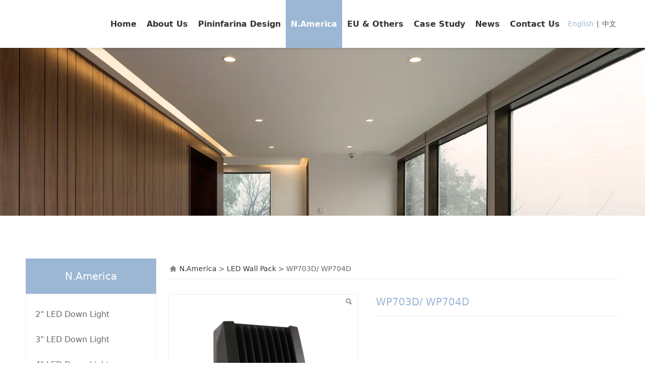

--- FILE ---
content_type: text/html; charset=UTF-8
request_url: http://jiaoguang.com/product-10986-15595-82584.html
body_size: 8564
content:
<!DOCTYPE HTML>
<html>
<head>
<title>Jiao Guang Group</title>
<meta charset="utf-8">
<meta http-equiv="X-UA-Compatible" content="IE=edge">
<meta name="viewport" content="width=device-width, initial-scale=1">
<meta content="yes" name="apple-mobile-web-app-capable">
<meta content="yes" name="apple-touch-fullscreen">
<meta content="Jiao Guang Group" name="keywords">
<meta content="Jiao Guang Group" name="description">
<meta content="initial-scale=1.0, minimum-scale=1.0, maximum-scale=2.0, user-scalable=no, width=device-width" name="viewport" />
<meta name="author" content="厦门三五互联信息有限公司,https://www.35.com/">
<link rel="icon" href="/favicon.ico" type="image/x-icon" /><link rel="stylesheet" href="/template/css/fontawesome/css/font-awesome.css">
<link rel="stylesheet" href="/template/css/global.css">
<link rel="stylesheet" href="/template/css/widget.css">
<link rel="stylesheet" href="/template/css/variousComponents.css">
<link rel="stylesheet" href="/template/css/images.css">
<link rel="stylesheet" href="/template/768/css/theme.css">
<link rel="stylesheet" href="/template/768/css/color_2.css">
<script src="/template/js/jquery-3.6.0.min.js"></script>
<!--[if !IE]><!-->
<script src="/template/js/base.js"></script>
<!--<![endif]-->
<!--[if gte IE 9]>
<script src="/template/js/base.js"></script>
<![endif]-->
<!--[if lt IE 9]>
      <link rel="stylesheet" href="/template/768/css/fontawesome/css/font-awesome-ie7.min.css">
      <script src="/template/js/selectivizr.js"></script>
      <script src="//cdn.bootcss.com/html5shiv/3.7.2/html5shiv.min.js"></script>
      <script src="//cdn.bootcss.com/respond.js/1.4.2/respond.min.js"></script>
      <script src="//cdn.bootcss.com/modernizr/2.8.2/modernizr.min.js"></script>
    <![endif]-->
<link href="/public/naples/plugins/lightbox/css/lightbox.min.css" rel="stylesheet">
<link rel="stylesheet" href="/template/banner/css/swiper.min.css">
<script src="/template/banner/js/swiper.min.js"></script> <script src="/template/js/jquery.SuperSlide.js"></script>
<script src="/template/js/common.js?1"></script>
<script src="/template/768/js/theme.js"></script>
<!-- feib -->
<script type="text/javascript" src="/public/naples/plugins/layer/layer.js"></script>
<script type="text/javascript" src="/forum/language.js?lanno=en&_csrf=af31NNPG5SiFiX6r3iccxFW3w742zoBSqhJUzPcIQy3T5bHLqBm5zIjml5MEFuthNDbosT9UASkOuVMUlA"></script>
<script type="text/javascript" src="/forum/ajax-url.js?lanno=en&_csrf=af31NNPG5SiFiX6r3iccxFW3w742zoBSqhJUzPcIQy3T5bHLqBm5zIjml5MEFuthNDbosT9UASkOuVMUlA"></script>
<!-- plugins -->
<script type="text/javascript" src="/public/naples/plugins/jQuery.formsValidation.js"></script>
<script type="text/javascript" src="/public/naples/plugins/jQuery.nodeCommon.js"></script>
<script type="text/javascript" src="/public/naples/plugins/extend.js"></script>
<link rel="stylesheet" href="/template/css/animate.min.css">
<script src="/template/js/animate.min.js"></script> 
<script type="text/javascript" src="/template/js/components.js"></script>
<script type="text/javascript" src="/public/naples/js/jquery.menu_style.js"></script>
<script type="text/javascript" src="/public/naples/js/jquery.init.js"></script>
<link rel="stylesheet" href="/template/css/jquery.mCustomScrollbar.css">
<script src="/template/js/jquery.mCustomScrollbar.concat.min.js"></script>
<script type="text/javascript">
$(function(){
    dataAnimate();
    (function($,lanno){
        if(lanno === "" || lanno === "default"){
            return '';
        }

        $(".w-languege").each(function(){
            $(this).find("a").each(function(){
                if($(this).data("lanno") === lanno){
                    $(this).addClass("cur");
                }else{
                    if($(this).hasClass("cur")){
                        $(this).removeClass("cur");
                    }
                }
            });
        });
        
        $('.w-languege-dropDown').each(function(){
            let lanTitle = $(this).find('.select-lang .cur').html();
            $(this).find('.cur-lang span').html(lanTitle);
        });

    })(jQuery,"en");
});
</script>
<script>
(function(){
    var bp = document.createElement('script');
    var curProtocol = window.location.protocol.split(':')[0];
    if (curProtocol === 'https') {
        bp.src = 'https://zz.bdstatic.com/linksubmit/push.js';        
    }
    else {
        bp.src = 'http://push.zhanzhang.baidu.com/push.js';
    }
    var s = document.getElementsByTagName("script")[0];
    s.parentNode.insertBefore(bp, s);
})();
</script></head>
<body>

<script>var page = {pageId:10986};</script>
<script>var pages = [{"id":"11053","name":"Company Profile","url":"\/page-11053.html"},{"id":"10985","name":"Home","url":"\/index.html"},{"id":"10988","name":"About Us","url":"\/page-10988.html"},{"id":"11052","name":" Pininfarina Design","url":"\/page-11052.html"},{"id":"10990","name":"Organization","url":"\/page-10990.html"},{"id":"10986","name":"N.America","url":"\/cate-10986.html"},{"id":"10991","name":"History","url":"\/page-10991.html"},{"id":"10992","name":"Factory Tour","url":"\/page-10992.html"},{"id":"10993","name":"EU & Others","url":"\/cate-10993.html"},{"id":"10995","name":"Case Study","url":"\/cate-10995.html"},{"id":"10987","name":"News","url":"\/list-10987.html"},{"id":"10994","name":"Contact Us","url":"\/page-10994.html"}];
var currentTheme = 768;var isSubmenuShow = 1;;</script>
<div class="body">
    <div class="w-container w-header w-header-common">
        <div class="row clearfix">
            <div class="mobile-nav-toggle"><i class="fa fa-navicon fa-2x"></i></div>
            <div class="nav_right_mask"></div>
            <div class="row_top clearfix">
                <div class="column columnL">
                    <div class="col-logo"> 
                         
                    </div>
                </div>
                <div class="column columnR clearfix">
                    <div class="topLogBox topLogBoxPc">
                        <div class="topLogBox-in">
                            <div class="clearfix"> 
                                <div class="w-languege"><a href="/index.html" data-lanno="en" title="English">English</a><span>|</span><a data-lanno="cn" href="/cn/index.html" title="中文">中文</a></div> 
                                 
                                 
                                                            </div>
                        </div>
                    </div>  
                </div>
                <div class="column columnM clearfix"> 
                    <style type="text/css">@media (min-width:1201px){.w-nav .submenu li a{font-weight:bold;}.w-nav .submenu li:hover > a, .w-nav .submenu li.active > a{}}.w-nav .nav_inner > li > a, .w-nav .nav_inner > li > .li-parent-div > a{font-weight:bold\9;}@media (min-width:960px){.w-nav .nav_inner > li > a, .w-nav .nav_inner > li > .li-parent-div > a{font-weight:bold;}}</style><div class="w-nav w-nav1 g-active-add"><div class="w-nav-in"><ul class="nav_inner clearfix" id="g-web-ul-menu" style="display:none;"><li  data-menuid="10985"><a href = "/index.html" data-action = "10985" >Home</a><i class="nav_simpline_cur"></i></li><li data-menuid="10988"><div class="li-parent-div li-parentOne-div"><a href = "/page-10988.html" data-action = "10988" >About Us<i class="fa fa-plus"></i></a></div><i class="nav_simpline_cur"></i><div class="submenu"><div class="back-div"><i class="fa fa-angle-left"></i><span>Return</span></div><ul><li data-menuid="11053"><a href = "http://ysbnyi.r31.35.com/en/page-10988.html" data-action = "11053" target = "_self">Company Profile</a></li><li  data-menuid="10990"><a href = "/page-10990.html" data-action = "10990" >Organization</a></li><li  data-menuid="10991"><a href = "/page-10991.html" data-action = "10991" >History</a></li><li  data-menuid="10992"><a href = "/page-10992.html" data-action = "10992" >Factory Tour</a></li></ul></div></li><li  data-menuid="11052"><a href = "/page-11052.html" data-action = "11052" > Pininfarina Design</a><i class="nav_simpline_cur"></i></li><li data-menuid="10986"><div class="li-parent-div li-parentOne-div"><a href = "/cate-10986.html" data-action = "10986" >N.America<i class="fa fa-plus"></i></a></div><i class="nav_simpline_cur"></i><div class="submenu"><div class="back-div"><i class="fa fa-angle-left"></i><span>Return</span></div><ul><li><a href = "/cate-10986-15058.html" data-cateType = "1" >2" LED Down Light</a></li><li><a href = "/cate-10986-15064.html" data-cateType = "1" >3" LED Down Light</a></li><li><a href = "/cate-10986-15059.html" data-cateType = "1" >4" LED Down Light</a></li><li><a href = "/cate-10986-15061.html" data-cateType = "1" >5-6" LED Down Light</a></li><li><a href = "/cate-10986-15062.html" data-cateType = "1" >8" LED Down Light</a></li><li><a href = "/cate-10986-15063.html" data-cateType = "1" >10" LED Down Light</a></li><li><a href = "/cate-10986-15067.html" data-cateType = "1" >11" LED Down Light</a></li><li><a href = "/cate-10986-15065.html" data-cateType = "1" >12" LED Down Light</a></li><li><a href = "/cate-10986-15066.html" data-cateType = "1" >Flush Mount Light</a></li><li><a href = "/cate-10986-15060.html" data-cateType = "1" >LED UFO Light</a></li><li><a href = "/cate-10986-15412.html" data-cateType = "1" >LED Barn Light</a></li><li><a href = "/cate-10986-15484.html" data-cateType = "1" >LED Canopy Light</a></li><li><a href = "/cate-10986-15594.html" data-cateType = "1" >LED Flood Light</a></li><li><a href = "/cate-10986-15593.html" data-cateType = "1" >LED Street Light</a></li><li><a href = "/cate-10986-15595.html" data-cateType = "1" >LED Wall Pack</a></li><li><a href = "/cate-10986-15608.html" data-cateType = "1" >LED Solar Light</a></li></ul></div></li><li data-menuid="10993"><div class="li-parent-div li-parentOne-div"><a href = "/cate-10993.html" data-action = "10993" >EU &amp; Others<i class="fa fa-plus"></i></a></div><i class="nav_simpline_cur"></i><div class="submenu"><div class="back-div"><i class="fa fa-angle-left"></i><span>Return</span></div><ul><li><a href = "/cate-10993-15483.html" data-cateType = "1" >LED Flush Mount Light</a></li><li><a href = "/cate-10993-15069.html" data-cateType = "1" >LED Barn Light</a></li><li><a href = "/cate-10993-15071.html" data-cateType = "1" >LED Canopy Light</a></li><li><div class="li-parent-div li-parentOne-div"><a href = "/cate-10993-15078.html" data-cateType = "1" >LED Area Light /Street Light<i class="fa fa-plus"></i></a></div><div class="submenu"><div class="back-div"><i class="fa fa-angle-left"></i><span>Return</span></div><ul><li><a href = "/cate-10993-15191.html" data-cateType = "1" >L400 Series</a></li><li><a href = "/cate-10993-15192.html" data-cateType = "1" >L500 Series</a></li><li><a href = "/cate-10993-15193.html" data-cateType = "1" >L600&L700 Series</a></li></ul></div></li><li><div class="li-parent-div li-parentOne-div"><a href = "/cate-10993-15072.html" data-cateType = "1" >LED Wallpack<i class="fa fa-plus"></i></a></div><div class="submenu"><div class="back-div"><i class="fa fa-angle-left"></i><span>Return</span></div><ul><li><a href = "/cate-10993-15195.html" data-cateType = "1" >Mini Secruity Wall Pack</a></li><li><a href = "/cate-10993-15196.html" data-cateType = "1" >WP200 Series</a></li><li><a href = "/cate-10993-15197.html" data-cateType = "1" >WP300&WP500 Series</a></li><li><a href = "/cate-10993-15198.html" data-cateType = "1" >WP600 Series(up/down cylinder)</a></li><li><a href = "/cate-10993-15199.html" data-cateType = "1" >WP700 Series</a></li><li><a href = "/cate-10993-15194.html" data-cateType = "1" >WP800 Series</a></li></ul></div></li><li><a href = "/cate-10993-15083.html" data-cateType = "1" >LED Solar Series</a></li><li><a href = "/cate-10993-15076.html" data-cateType = "1" >LED Flood Light</a></li><li><a href = "/cate-10993-15073.html" data-cateType = "1" >Accessories</a></li></ul></div></li><li data-menuid="10995"><div class="li-parent-div li-parentOne-div"><a href = "/cate-10995.html" data-action = "10995" >Case Study<i class="fa fa-plus"></i></a></div><i class="nav_simpline_cur"></i><div class="submenu"><div class="back-div"><i class="fa fa-angle-left"></i><span>Return</span></div><ul><li><a href = "/cate-10995-15104.html" data-cateType = "1" >North America</a></li><li><a href = "/cate-10995-15105.html" data-cateType = "1" >South America</a></li><li><a href = "/cate-10995-15106.html" data-cateType = "1" >Europe</a></li><li><a href = "/cate-10995-15107.html" data-cateType = "1" >Asia</a></li></ul></div></li><li data-menuid="10987"><div class="li-parent-div li-parentOne-div"><a href = "/list-10987.html" data-action = "10987" >News<i class="fa fa-plus"></i></a></div><i class="nav_simpline_cur"></i><div class="submenu"><div class="back-div"><i class="fa fa-angle-left"></i><span>Return</span></div><ul><li><a href = "/list-10987-14989.html" data-cateType = "2" >Company news</a></li><li><a href = "/list-10987-14990.html" data-cateType = "2" >Industry News</a></li></ul></div></li><li  data-menuid="10994"><a href = "/page-10994.html" data-action = "10994" >Contact Us</a><i class="nav_simpline_cur"></i></li><div class="nav_moveBox"></div></ul></div></div><script type="text/javascript">
    (function($){
        if($(".g-active-add").length > 0){
            var joinMenu = ["10986"];
            for(var i in joinMenu){
                $(".g-active-add li").each(function(key){
                    if($(this).data("menuid") == joinMenu[i]){
                        $(this).addClass("active");
                    }
                });
                $(".navSubX li").each(function(key){
                    if($(this).data("menuid") == joinMenu[i]){
                        $(this).addClass("active");
                    }
                });
            }
        }
    })(jQuery);
</script> 
                </div>
            </div>
            <div class="col-right clearfix"> 
                <style type="text/css">@media (min-width:1201px){.w-nav .submenu li a{font-weight:bold;}.w-nav .submenu li:hover > a, .w-nav .submenu li.active > a{}}.w-nav .nav_inner > li > a, .w-nav .nav_inner > li > .li-parent-div > a{font-weight:bold\9;}@media (min-width:960px){.w-nav .nav_inner > li > a, .w-nav .nav_inner > li > .li-parent-div > a{font-weight:bold;}}</style><div class="w-nav g-active-add"><div class="w-nav-in"><ul class="nav_inner clearfix"><li  data-menuid="10985"><a href = "/index.html" data-action = "10985" >Home</a><i class="nav_simpline_cur"></i></li><li data-menuid="10988"><div class="li-parent-div li-parentOne-div"><a href = "/page-10988.html" data-action = "10988" >About Us<i class="fa fa-plus"></i></a></div><i class="nav_simpline_cur"></i><div class="submenu"><div class="back-div"><i class="fa fa-angle-left"></i><span>Return</span></div><ul><li data-menuid="11053"><a href = "http://ysbnyi.r31.35.com/en/page-10988.html" data-action = "11053" target = "_self">Company Profile</a></li><li  data-menuid="10990"><a href = "/page-10990.html" data-action = "10990" >Organization</a></li><li  data-menuid="10991"><a href = "/page-10991.html" data-action = "10991" >History</a></li><li  data-menuid="10992"><a href = "/page-10992.html" data-action = "10992" >Factory Tour</a></li></ul></div></li><li  data-menuid="11052"><a href = "/page-11052.html" data-action = "11052" > Pininfarina Design</a><i class="nav_simpline_cur"></i></li><li data-menuid="10986"><div class="li-parent-div li-parentOne-div"><a href = "/cate-10986.html" data-action = "10986" >N.America<i class="fa fa-plus"></i></a></div><i class="nav_simpline_cur"></i><div class="submenu"><div class="back-div"><i class="fa fa-angle-left"></i><span>Return</span></div><ul><li><a href = "/cate-10986-15058.html" data-cateType = "1" >2" LED Down Light</a></li><li><a href = "/cate-10986-15064.html" data-cateType = "1" >3" LED Down Light</a></li><li><a href = "/cate-10986-15059.html" data-cateType = "1" >4" LED Down Light</a></li><li><a href = "/cate-10986-15061.html" data-cateType = "1" >5-6" LED Down Light</a></li><li><a href = "/cate-10986-15062.html" data-cateType = "1" >8" LED Down Light</a></li><li><a href = "/cate-10986-15063.html" data-cateType = "1" >10" LED Down Light</a></li><li><a href = "/cate-10986-15067.html" data-cateType = "1" >11" LED Down Light</a></li><li><a href = "/cate-10986-15065.html" data-cateType = "1" >12" LED Down Light</a></li><li><a href = "/cate-10986-15066.html" data-cateType = "1" >Flush Mount Light</a></li><li><a href = "/cate-10986-15060.html" data-cateType = "1" >LED UFO Light</a></li><li><a href = "/cate-10986-15412.html" data-cateType = "1" >LED Barn Light</a></li><li><a href = "/cate-10986-15484.html" data-cateType = "1" >LED Canopy Light</a></li><li><a href = "/cate-10986-15594.html" data-cateType = "1" >LED Flood Light</a></li><li><a href = "/cate-10986-15593.html" data-cateType = "1" >LED Street Light</a></li><li><a href = "/cate-10986-15595.html" data-cateType = "1" >LED Wall Pack</a></li><li><a href = "/cate-10986-15608.html" data-cateType = "1" >LED Solar Light</a></li></ul></div></li><li data-menuid="10993"><div class="li-parent-div li-parentOne-div"><a href = "/cate-10993.html" data-action = "10993" >EU &amp; Others<i class="fa fa-plus"></i></a></div><i class="nav_simpline_cur"></i><div class="submenu"><div class="back-div"><i class="fa fa-angle-left"></i><span>Return</span></div><ul><li><a href = "/cate-10993-15483.html" data-cateType = "1" >LED Flush Mount Light</a></li><li><a href = "/cate-10993-15069.html" data-cateType = "1" >LED Barn Light</a></li><li><a href = "/cate-10993-15071.html" data-cateType = "1" >LED Canopy Light</a></li><li><div class="li-parent-div li-parentOne-div"><a href = "/cate-10993-15078.html" data-cateType = "1" >LED Area Light /Street Light<i class="fa fa-plus"></i></a></div><div class="submenu"><div class="back-div"><i class="fa fa-angle-left"></i><span>Return</span></div><ul><li><a href = "/cate-10993-15191.html" data-cateType = "1" >L400 Series</a></li><li><a href = "/cate-10993-15192.html" data-cateType = "1" >L500 Series</a></li><li><a href = "/cate-10993-15193.html" data-cateType = "1" >L600&L700 Series</a></li></ul></div></li><li><div class="li-parent-div li-parentOne-div"><a href = "/cate-10993-15072.html" data-cateType = "1" >LED Wallpack<i class="fa fa-plus"></i></a></div><div class="submenu"><div class="back-div"><i class="fa fa-angle-left"></i><span>Return</span></div><ul><li><a href = "/cate-10993-15195.html" data-cateType = "1" >Mini Secruity Wall Pack</a></li><li><a href = "/cate-10993-15196.html" data-cateType = "1" >WP200 Series</a></li><li><a href = "/cate-10993-15197.html" data-cateType = "1" >WP300&WP500 Series</a></li><li><a href = "/cate-10993-15198.html" data-cateType = "1" >WP600 Series(up/down cylinder)</a></li><li><a href = "/cate-10993-15199.html" data-cateType = "1" >WP700 Series</a></li><li><a href = "/cate-10993-15194.html" data-cateType = "1" >WP800 Series</a></li></ul></div></li><li><a href = "/cate-10993-15083.html" data-cateType = "1" >LED Solar Series</a></li><li><a href = "/cate-10993-15076.html" data-cateType = "1" >LED Flood Light</a></li><li><a href = "/cate-10993-15073.html" data-cateType = "1" >Accessories</a></li></ul></div></li><li data-menuid="10995"><div class="li-parent-div li-parentOne-div"><a href = "/cate-10995.html" data-action = "10995" >Case Study<i class="fa fa-plus"></i></a></div><i class="nav_simpline_cur"></i><div class="submenu"><div class="back-div"><i class="fa fa-angle-left"></i><span>Return</span></div><ul><li><a href = "/cate-10995-15104.html" data-cateType = "1" >North America</a></li><li><a href = "/cate-10995-15105.html" data-cateType = "1" >South America</a></li><li><a href = "/cate-10995-15106.html" data-cateType = "1" >Europe</a></li><li><a href = "/cate-10995-15107.html" data-cateType = "1" >Asia</a></li></ul></div></li><li data-menuid="10987"><div class="li-parent-div li-parentOne-div"><a href = "/list-10987.html" data-action = "10987" >News<i class="fa fa-plus"></i></a></div><i class="nav_simpline_cur"></i><div class="submenu"><div class="back-div"><i class="fa fa-angle-left"></i><span>Return</span></div><ul><li><a href = "/list-10987-14989.html" data-cateType = "2" >Company news</a></li><li><a href = "/list-10987-14990.html" data-cateType = "2" >Industry News</a></li></ul></div></li><li  data-menuid="10994"><a href = "/page-10994.html" data-action = "10994" >Contact Us</a><i class="nav_simpline_cur"></i></li><div class="nav_moveBox"></div></ul></div></div><script type="text/javascript">
    (function($){
        if($(".g-active-add").length > 0){
            var joinMenu = ["10986"];
            for(var i in joinMenu){
                $(".g-active-add li").each(function(key){
                    if($(this).data("menuid") == joinMenu[i]){
                        $(this).addClass("active");
                    }
                });
                $(".navSubX li").each(function(key){
                    if($(this).data("menuid") == joinMenu[i]){
                        $(this).addClass("active");
                    }
                });
            }
        }
    })(jQuery);
</script>                <div class="topLogBox topLogBoxTel">
                    <div class="topLogBox-in">
                        <div class="col-com"> 
                            <div class="w-languege"><a href="/index.html" data-lanno="en" title="English">English</a><span>|</span><a data-lanno="cn" href="/cn/index.html" title="中文">中文</a></div> 
                             
                              
                        </div>
                    </div>
                </div>
            </div>
        </div>
    </div>
    <section class="w-container bannerBox ">
        <div class="banner">
        <a href="javascript:void(0);" target="_self">
            <img src="/home/4/8/ysbnyi/resource/2024/04/03/660cc38d2e3db.jpg" alt="" title="" style=""/>
        </a>
    </div>
</section>    <div class="w-container w-main">
        <div class="row"> 
            <div class="wrap-content-in w-system w-productcom">
    <div class="w-system-in">
        <div class="side_bar"><div class="w-com-menu w-com-menu-V menuMVLeft" style=""><div class="w-com-menu-in" id="Lroccomp-15bcdbd31ecd4f85dfe67c5a77b87c12"><div class="systitle"><div class="systitle-in">N.America</div><i class="fa icon_menuControl"></i></div><ul class="ul-parent clearfix"><li class="li-parent" data-cateid="15058"><div class="div-parent"><a href="/cate-10986-15058.html" >2&quot; LED Down Light</a><span class="menu_simpline_cur"></span></div></li><li class="li-parent" data-cateid="15064"><div class="div-parent"><a href="/cate-10986-15064.html" >3&quot; LED Down Light</a><span class="menu_simpline_cur"></span></div></li><li class="li-parent" data-cateid="15059"><div class="div-parent"><a href="/cate-10986-15059.html" >4&quot; LED Down Light</a><span class="menu_simpline_cur"></span></div></li><li class="li-parent" data-cateid="15061"><div class="div-parent"><a href="/cate-10986-15061.html" >5-6&quot; LED Down Light</a><span class="menu_simpline_cur"></span></div></li><li class="li-parent" data-cateid="15062"><div class="div-parent"><a href="/cate-10986-15062.html" >8&quot; LED Down Light</a><span class="menu_simpline_cur"></span></div></li><li class="li-parent" data-cateid="15063"><div class="div-parent"><a href="/cate-10986-15063.html" >10&quot; LED Down Light</a><span class="menu_simpline_cur"></span></div></li><li class="li-parent" data-cateid="15067"><div class="div-parent"><a href="/cate-10986-15067.html" >11&quot; LED Down Light</a><span class="menu_simpline_cur"></span></div></li><li class="li-parent" data-cateid="15065"><div class="div-parent"><a href="/cate-10986-15065.html" >12&quot; LED Down Light</a><span class="menu_simpline_cur"></span></div></li><li class="li-parent" data-cateid="15066"><div class="div-parent"><a href="/cate-10986-15066.html" >Flush Mount Light</a><span class="menu_simpline_cur"></span></div></li><li class="li-parent" data-cateid="15060"><div class="div-parent"><a href="/cate-10986-15060.html" >LED UFO Light</a><span class="menu_simpline_cur"></span></div></li><li class="li-parent" data-cateid="15412"><div class="div-parent"><a href="/cate-10986-15412.html" >LED Barn Light</a><span class="menu_simpline_cur"></span></div></li><li class="li-parent" data-cateid="15484"><div class="div-parent"><a href="/cate-10986-15484.html" >LED Canopy Light</a><span class="menu_simpline_cur"></span></div></li><li class="li-parent" data-cateid="15594"><div class="div-parent"><a href="/cate-10986-15594.html" >LED Flood Light</a><span class="menu_simpline_cur"></span></div></li><li class="li-parent" data-cateid="15593"><div class="div-parent"><a href="/cate-10986-15593.html" >LED Street Light</a><span class="menu_simpline_cur"></span></div></li><li class="li-parent" data-cateid="15595"><div class="div-parent"><a href="/cate-10986-15595.html" >LED Wall Pack</a><span class="menu_simpline_cur"></span></div></li><li class="li-parent" data-cateid="15608"><div class="div-parent"><a href="/cate-10986-15608.html" >LED Solar Light</a><span class="menu_simpline_cur"></span></div></li></ul></div></div><script type="text/javascript"> (function($){ if($("#Lroccomp-15bcdbd31ecd4f85dfe67c5a77b87c12").length > 0){ var joinCate = ["15595"]; for(var i in joinCate){ $("#Lroccomp-15bcdbd31ecd4f85dfe67c5a77b87c12 li").each(function(key){ if($(this).data("cateid") == joinCate[i]){ $(this).addClass("cur"); } }); } } })(jQuery);</script></div>
        <div class="side_left"><h1 class="hiden-h1">WP703D/ WP704D</h1><div class="product-detail-wrap">
    <div class="w-com-content">
        <div class="w-breadcrumbs"><a href="/cate-10986.html">N.America</a> > <a href="/cate-10986-15595.html">LED Wall Pack</a> > <span>WP703D/ WP704D</span> </div>
        <div class="product-detail-top1">
            <div class="product-detail-images">
                <div class="product-detail-images-in">
                    <!-- 放大镜效果的style样式 -->
<style type="text/css">
    .class-zoom{
        border:1px solid #DEDEDE;
        background-color:#FFFFFF;
        display:none;
        opacity: .75; /* Standard: FF gt 1.5, Opera, Safari */
        filter: alpha(opacity=75); /* IE lt 8 */
        -ms-filter: "alpha(opacity=75)"; /* IE 8 */
        -khtml-opacity: .75; /* Safari 1.x */
        -moz-opacity: .75; /* FF lt 1.5, Netscape */
    }
    .class-zoom-img{
        border:1px solid #DEDEDE;
    }
</style>
<script type="text/javascript" src="/public/naples/plugins/jQuery.magnifier.js"></script>
<div class="product-detail-image-big">
            <div class="magnifier"></div>
        <img class="default-image g-cover" title="" alt="" data-imageid="1309162" src="/home/4/8/ysbnyi/resource/2024/03/16/65f530e316650.jpg" data-zoom="true"/>
</div>
    <div style="display:none;">
                    <a data-lightbox="image-1309162" href="/home/4/8/ysbnyi/resource/2024/03/16/65f530e316650.jpg">
                <span id="imageid1309162"></span>
            </a>
            </div>
                </div>
            </div>
            <div class="rotatePicbox-tel">
                <div class="imgSlideMain clearfix">
    <div id="imgSlide2" data-role="slide" class="imgSlide">
                    <ul>
                                    <li><a href="javascript:void(0);"><img alt="" title="" class="g-cover" src="/home/4/8/ysbnyi/resource/2024/03/16/65f530e316650.jpg"></a></li>
                            </ul>
            </div>
    <div class="navSlideBox">
        <ul class="navSlide">
                            <ul>
                                                                        <li class="i_point active">1</li>
                                                                </ul>
                    </ul>
    </div>
</div>
    <script src="/template/js/c_wap.js"></script> 
    <script src="/template/js/c_wap2.js"></script> 
    <script src="/template/js/slide.js"></script> 
    <script>
        setTimeout(function () {
            imgSlideInit('#imgSlide2', 1000)
        }, 600);
    </script> 
            </div>
            <div class="product-detail-info">
                <div class="product-detail-info-in">
                    <div class="prd_detInfo_con">
                        <div class="product-title">
                            <h2>
                                WP703D/ WP704D                            </h2>
                        </div>
                        <div class="product-short-sum"></div>
                                            </div>
                    <div class="prd_detInfo_con">
                        <div class="product-properies-groups">
                                                                                                            </div>
                                            </div>
                                    </div>
                <div class="clear"></div>
            </div>
        </div>
        <div class="product-maincon">
            <div class="product-maincon-in">
                <style>
    .info_tab .cur_tab a{
        cursor:auto;
    }
</style>
    <div class="info_tab">
        <div class="info_tab_in">
                            <ul class="clearfix">
                                                                        <li class="cur_tab" data-tab="302288"><a href="javascript:void(0)">Product details</a></li>
                                                            </ul>
                    </div>
    </div>
<div class="product-descons">
                                        <div class="descon_item" id="Tabitem302288"><p style="margin-top: 0px; margin-bottom: 16px; text-wrap: wrap;"><strong><span style="font-family: Arial; letter-spacing: 0px; font-size: 24px;">WP700D Series LED Wallpack Light&nbsp;</span></strong></p><p style="margin-top: 0px; margin-bottom: 0px; text-wrap: wrap; line-height: 2em;"><strong><span style="font-family: Arial; letter-spacing: 0px; font-size: 20px;">Specs.:</span></strong><strong><span style="font-family: Arial; letter-spacing: 0px; font-size: 20px;"><br/></span></strong><span style="color: rgb(127, 127, 127);">·&nbsp;Model No.: WP703D/ WP704D<br/>·&nbsp;Power: 50W/ 70W</span></p><p style="margin-top: 0px; margin-bottom: 0px; text-wrap: wrap; line-height: 2em;"><span style="color: rgb(127, 127, 127);">·&nbsp;Voltage:120-277V AC<br/>·&nbsp;Lumen Output:&nbsp;6300lms / 8850lms</span></p><p style="margin-top: 0px; margin-bottom: 0px; text-wrap: wrap; line-height: 2em;"><span style="color: rgb(127, 127, 127);">·&nbsp;Power Factor: &gt;0.9</span></p><p style="margin-top: 0px; margin-bottom: 0px; text-wrap: wrap; line-height: 2em;"><span style="color: rgb(127, 127, 127);">·&nbsp;CCT: 3000K--5700K<br/>·&nbsp;Life:﹥100,000h<br/>·&nbsp;THD:&lt; 20%</span></p><p style="margin-top: 0px; margin-bottom: 0px; text-wrap: wrap; line-height: 3em;"><span style="font-family: Arial; letter-spacing: 0px; font-size: 18px;"><br/></span><strong><span style="font-family: Arial; letter-spacing: 0px; font-size: 20px;">Features:</span></strong><span style="font-family: Arial; letter-spacing: 0px; font-size: 20px;">&nbsp;</span></p><p style="margin-top: 0px; margin-bottom: 10px; text-wrap: wrap; box-sizing: border-box; appearance: none; -webkit-tap-highlight-color: rgba(0, 0, 0, 0); padding: 0px; color: rgb(118, 118, 118); font-family: STHEITIMEDIUM, 微软雅黑, &quot;microsoft yahei&quot;; font-size: 12px; background-color: rgb(255, 255, 255); line-height: 2em;">·<span style="font-size: 16px;">&nbsp;0-10V Dimming</span></p><p style="margin-top: 0px; margin-bottom: 10px; text-wrap: wrap; box-sizing: border-box; appearance: none; -webkit-tap-highlight-color: rgba(0, 0, 0, 0); padding: 0px; color: rgb(118, 118, 118); font-family: STHEITIMEDIUM, 微软雅黑, &quot;microsoft yahei&quot;; font-size: 12px; background-color: rgb(255, 255, 255); line-height: 2em;"><span style="font-size: 16px;"><span style="font-size: 12px;">·</span>&nbsp;DOB Design</span></p><p style="margin-top: 0px; margin-bottom: 10px; text-wrap: wrap; box-sizing: border-box; appearance: none; -webkit-tap-highlight-color: rgba(0, 0, 0, 0); padding: 0px; color: rgb(118, 118, 118); font-family: STHEITIMEDIUM, 微软雅黑, &quot;microsoft yahei&quot;; font-size: 12px; background-color: rgb(255, 255, 255); line-height: 2em;"><span style="font-size: 16px;">·&nbsp;Suitable for Wet Location</span></p><p style="margin-top: 0px; margin-bottom: 10px; text-wrap: wrap; box-sizing: border-box; appearance: none; -webkit-tap-highlight-color: rgba(0, 0, 0, 0); padding: 0px; color: rgb(118, 118, 118); font-family: STHEITIMEDIUM, 微软雅黑, &quot;microsoft yahei&quot;; font-size: 12px; background-color: rgb(255, 255, 255); line-height: 2em;"><span style="font-size: 16px;">·&nbsp;Working Temperature:-40℃ to +50℃</span></p><p style="margin-top: 0px; margin-bottom: 10px; text-wrap: wrap; box-sizing: border-box; appearance: none; -webkit-tap-highlight-color: rgba(0, 0, 0, 0); padding: 0px; color: rgb(118, 118, 118); font-family: STHEITIMEDIUM, 微软雅黑, &quot;microsoft yahei&quot;; font-size: 12px; background-color: rgb(255, 255, 255); line-height: 2em;"><span style="font-size: 16px;">·&nbsp;Certification: cETLus,FCC Compliant</span></p><p style="margin-top: 0px; margin-bottom: 10px; text-wrap: wrap; box-sizing: border-box; appearance: none; -webkit-tap-highlight-color: rgba(0, 0, 0, 0); padding: 0px; color: rgb(118, 118, 118); font-family: STHEITIMEDIUM, 微软雅黑, &quot;microsoft yahei&quot;; font-size: 12px; background-color: rgb(255, 255, 255); line-height: 2em;"><span style="font-size: 16px;">· 5 years&#39; warranty</span></p><p style="margin-top: 0px; margin-bottom: 10px; text-wrap: wrap; box-sizing: border-box; appearance: none; -webkit-tap-highlight-color: rgba(0, 0, 0, 0); padding: 0px; color: rgb(118, 118, 118); font-family: STHEITIMEDIUM, 微软雅黑, &quot;microsoft yahei&quot;; font-size: 12px; background-color: rgb(255, 255, 255); line-height: 2em;"><span style="font-size: 16px;">·&nbsp;BR / BL /&nbsp; WH / GR</span></p><p><br/></p></div>
                        </div><div class="news-others">
            <div class="pre-next" >
            <div class="news-prev">
                Previous：
                                    <a href="/product-10986-82585.html">WP705L/WP706L / WP707L</a>
                            </div>
            <div class="news-next">
                Next：
                                    <a href="/product-10986-82583.html">WP701D/ WP702D</a>
                            </div>
        </div>
                    <div class="link-r">
                <a href="javascript:void(0);" onclick="javascript:history.back(-1);" class="bg_main aHoverbg_deepen">Return</a>
                <!--<a href="javascript:void(0);" onclick="javascript:gCloseWindow();" class="bg_main aHoverbg_deepen g-close-window">Close</a>-->
            </div>
            </div>            </div>
        </div>

        <div class="prddetail_foot_fixed" >
            <div class="prddetail_foot clearfix" style="width:100%;">
                                            </div>
        </div>
    </div>
</div>
<input type="hidden" name="product-id" value="82584" />
<script type="text/javascript">
    var _http_referer = "?urlreferer=http%3A%2F%2Fjiaoguang.com%2Fproduct-10986-15595-82584.html";
</script></div>
    </div>
</div> 
        </div>
    </div>
    <div class="w-container w-footer">
        <div class="w-footer-section pdTop-default pdBottom-default pdLeft-default pdRight-default"  id="section-160957"><div class="w-footer-in" style="max-width:;"><div class="foot-mask" ></div><div class="w-foot-content  pdTop-default pdBottom-default pdLeft-default pdRight-default" data-id="160957" data-type="31"><div class="li-div col-li-div" data-id="162029" data-type="1"><div class="col-table"><table class="div-table div-table-first" width="100%" cellspacing="0" data-pid="160957" cellpadding="0" border="0"><tbody><tr><td class="td-w" width="61.62600384078212%"><div class="div-padding"><div class="li-div" data-comunique="997bd24fb74523359bf6c9f43b93548d">
    <div class="w-space space-b noChoose"  style="height:33px;">
        <div class="stretch-b"></div>
    </div>
</div><div class="li-div col-li-div" data-id="162031" data-type="1"><div class="col-table"><table class="div-table" width="100%" cellspacing="0" data-pid="162029" cellpadding="0" border="0"><tbody><tr><td class="td-w" width="25%"><div class="div-padding"><div class="li-div" data-comunique="37450343762fb6e8466c37db708dc764">
    <div class="tel-hidden w-text"  style="">
        <p><strong><span style="text-wrap: nowrap; font-family: arial, helvetica, sans-serif;">ABOUT US</span></strong></p><p style="line-height: normal;"><a href="/en/page-10988.html" target="_self"><span style="text-wrap: nowrap;">Company Profile</span></a></p><p style="line-height: normal;"><a href="/en/page-10989.html" target="_self"><span style="text-wrap: nowrap;">President Speech</span></a></p><p style="line-height: normal;"><a href="/en/page-10990.html" target="_self"><span style="text-wrap: nowrap;">Organization</span></a></p><p style="line-height: normal;"><a href="/en/page-10991.html" target="_self"><span style="text-wrap: nowrap;">History</span></a></p><p style="line-height: normal;"><a href="/en/page-10992.html" target="_self"><span style="text-wrap: nowrap;">Factory Tour</span></a></p>    </div>
</div></div></td><td class="td-w" width="25%"><div class="div-padding"><div class="li-div" data-comunique="0e0cf561c3edbee96cca25efd97cc4b3">
    <div class="tel-hidden w-text"  style="">
        <p><strong><span style="text-wrap: nowrap; font-family: arial, helvetica, sans-serif;">PRODUCTS</span></strong></p><p style="line-height: normal;"><a href="/en/cate-10986.html" target="_self"><span style="text-wrap: nowrap;"> Indoor Lighting</span></a></p><p style="line-height: normal;"><a href="/en/cate-10993.html" target="_self"><span style="text-wrap: nowrap;">Outdoor Lighting</span></a></p>    </div>
</div></div></td><td class="td-w" width="25%"><div class="div-padding"><div class="li-div" data-comunique="8554e0915792983de6e01b90bcf2cd7f">
    <div class="tel-hidden w-text"  style="">
        <p><strong><span style="text-wrap: nowrap; font-family: arial, helvetica, sans-serif;"> CASE STUDY </span></strong></p><p style="line-height: normal;"><a href="/en/cate-10995-15104.html" target="_self"><span style="text-wrap: nowrap;"> North America</span></a></p><p style="line-height: normal;"><a href="/en/cate-10995-15105.html" target="_self"><span style="text-wrap: nowrap;">South America</span></a></p><p style="line-height: normal;"><a href="/en/cate-10995-15106.html" target="_self"><span style="text-wrap: nowrap;">Europe </span></a></p><p style="line-height: normal;"><a href="/en/cate-10995-15107.html" target="_self"><span style="text-wrap: nowrap;">Asia</span></a></p>    </div>
</div></div></td><td class="td-w" width="25%"><div class="div-padding"><div class="li-div" data-comunique="45eff27bba9db4ef1bad94338b1217d7">
    <div class="tel-hidden w-text"  style="">
        <p>
    <strong><span style="text-wrap: nowrap; font-family: arial, helvetica, sans-serif;">NEWS</span></strong>
</p>
<p style="line-height: normal;">
    <a href="/en/list-10987-14989.html" target="_self"><span style="text-wrap: nowrap;"> Company news</span></a>
</p>
<p style="line-height: normal;">
    <a href="/en/list-10987-14990.html" target="_self"><span style="text-wrap: nowrap;">Outdoor Lighting</span></a>
</p>    </div>
</div></div></td></tr></tbody></table></div></div></div></td><td class="td-w" width="38.35108240223464%"><div class="div-padding"><div class="li-div" data-comunique="dae64998ea7ab2e7871e7293ef341f6e">
    <div class="tel-hidden w-space space-b noChoose"  style="height:33px;">
        <div class="stretch-b"></div>
    </div>
</div><div class="li-div" data-comunique="cf3632159b0577be4f1f7395f5da1b0e">
    <div class="tel-hidden w-text"  style="">
        <div class="color_white"><div style="font-size:115%; margin-bottom:1em;"><strong>Jiao Guang Group</strong></div><div>Tel： +86-576-8901-7122&nbsp; &nbsp;<br style="box-sizing: border-box; appearance: none; -webkit-tap-highlight-color: rgba(0, 0, 0, 0); text-wrap: wrap; color: rgb(118, 118, 118); font-family: 微软雅黑, &quot;microsoft yahei&quot;; font-size: 14px; background-color: rgb(255, 255, 255);"/>&nbsp; &nbsp; &nbsp; &nbsp; &nbsp;+86-576-8908-6647<br style="box-sizing: border-box; appearance: none; -webkit-tap-highlight-color: rgba(0, 0, 0, 0); text-wrap: wrap; color: rgb(118, 118, 118); font-family: 微软雅黑, &quot;microsoft yahei&quot;; font-size: 14px; background-color: rgb(255, 255, 255);"/>&nbsp; &nbsp; &nbsp; &nbsp; &nbsp;+86-576-8908-6611<br style="box-sizing: border-box; appearance: none; -webkit-tap-highlight-color: rgba(0, 0, 0, 0); text-wrap: wrap; color: rgb(118, 118, 118); font-family: 微软雅黑, &quot;microsoft yahei&quot;; font-size: 14px; background-color: rgb(255, 255, 255);"/>Fax :&nbsp; +86-576-8908-6655<br style="box-sizing: border-box; appearance: none; -webkit-tap-highlight-color: rgba(0, 0, 0, 0); text-wrap: wrap; color: rgb(118, 118, 118); font-family: 微软雅黑, &quot;microsoft yahei&quot;; font-size: 14px; background-color: rgb(255, 255, 255);"/>E-mail： salesdept4@jiaoguang.com&nbsp;<br style="box-sizing: border-box; appearance: none; -webkit-tap-highlight-color: rgba(0, 0, 0, 0); text-wrap: wrap; color: rgb(118, 118, 118); font-family: 微软雅黑, &quot;microsoft yahei&quot;; font-size: 14px; background-color: rgb(255, 255, 255);"/>&nbsp; &nbsp; &nbsp; &nbsp; &nbsp; &nbsp; &nbsp; salesdept1@jiaoguang.com&nbsp; &nbsp; &nbsp;&nbsp;<br style="box-sizing: border-box; appearance: none; -webkit-tap-highlight-color: rgba(0, 0, 0, 0); text-wrap: wrap; color: rgb(118, 118, 118); font-family: 微软雅黑, &quot;microsoft yahei&quot;; font-size: 14px; background-color: rgb(255, 255, 255);"/>&nbsp; &nbsp; &nbsp; &nbsp; &nbsp; &nbsp; &nbsp; salesdept8@jiaoguang.com&nbsp;<br style="box-sizing: border-box; appearance: none; -webkit-tap-highlight-color: rgba(0, 0, 0, 0); color: rgb(102, 102, 102); font-family: arial, helvetica, sans-serif; text-wrap: wrap; background-color: rgb(255, 255, 255);"/>&nbsp; &nbsp; &nbsp; &nbsp; &nbsp; &nbsp; &nbsp; salesdept2@jiaoguang.com&nbsp;<br style="box-sizing: border-box; appearance: none; -webkit-tap-highlight-color: rgba(0, 0, 0, 0); text-wrap: wrap; color: rgb(118, 118, 118); font-family: 微软雅黑, &quot;microsoft yahei&quot;; font-size: 14px; background-color: rgb(255, 255, 255);"/>Address: 1 Wei Er Road，Taizhou City，Zhejiang Province，China 318000</div></div>    </div>
</div></div></td></tr></tbody></table></div></div><div class="li-div" data-comunique="69e4c965bd91dcee939e26839259c7b9">
    <div class="tel-hidden w-space space-b noChoose"  style="height:48px;">
        <div class="stretch-b"></div>
    </div>
</div><div class="li-div" data-comunique="791fd5acccf544ece0b9e05a5e4447ad">
    <div class="w-text"  style="">
        <div style="position:relative;"><div style="position:absolute; left:50%; width:3000px; margin-left:-1500px; top:0; height:1px; background:#bbb;background:rgba(255,255,255,0.2);"></div><div style=" position:relative; z-index:1; padding-top:1em; padding-bottom:1em; text-align:center; opacity: 0.5;">Copyright © Jiao Guang Group All rights reserved</div></div>    </div>
</div></div></div></div> 
    </div>
</div>

<div class="topTel" onclick="$('body,html').animate({scrollTop: 0}, 500);"><i class="fa fa-arrow-up"></i></div>
<script type="text/javascript" src="/public/naples/js/jquery.global.js"></script>
<script type="text/javascript" src="/public/naples/js/jquery.form.js"></script>
<script type="text/javascript" src="/public/naples/plugins/lightbox/js/lightbox.min.js"></script>
<script type="text/javascript" src="/public/naples/js/jquery.product_detail.js"></script>
<script src="/template/js/tabMu.js"></script>
<script src="/template/js/fold.js"></script>
<!-------手风琴------------>
<script src="/template/js/accordion.js"></script>
<!-------手风琴 end------------>
<!-------标签切换------------>
<script src="/template/js/tabVMu.js"></script> 
<script type="text/javascript" src="/public/js/distpicker/distpicker.data.min.js"></script>
<script type="text/javascript" src="/public/js/distpicker/distpicker.js"></script>
<script type="text/javascript" src="/public/js/distpicker/distpicker.main.js"></script>
<script src="/template/js/menuH.js"></script>
<script src="/template/js/menuV.js"></script>
<script>
    (function($){
        $(window).on("load",function(){
            if($(window).width()<=960){
                $(".tabVMu").each(function(index, element) {
                    $(this).mCustomScrollbar({
                        scrollButtons:{
                            enable:false
                        },
                        advanced:{
                            autoExpandHorizontalScroll:true,
                            autoScrollOnFocus:true
                        },
                        scrollInertia:550,
                        horizontalScroll:true,
                        autoHideScrollbar:true
                    });
                });
            }
        });
    })(jQuery);
    (function($){
        $(window).on("load",function(){
            $(".tabMu").each(function(index, element) {
                $(this).mCustomScrollbar({
                        scrollButtons:{
                            enable:false
                            },
                        advanced:{
                            autoExpandHorizontalScroll:true,
                            autoScrollOnFocus:true
                            },
                        scrollInertia:550,
                        horizontalScroll:true,
                        autoHideScrollbar:true
                });
            });
        });
    })(jQuery);
</script> 
<script src="/template/js/count.js"></script>
<script>
    $(function(){
        var countCXArr = [];
        var countCX=function (){
            $('.w-numCount').each(function(i, dom) {
                if(countCXArr[i] && countCXArr[i] === true){
                    return;
                }
                var sT;
                var ncTop;
                sT = $(window).scrollTop();
                ncTop = $(dom).offset().top;
                if (sT > ncTop-$(window).height() && sT < ncTop) {
                    var iDom = $(dom).find('.numCX'),
                    decimals = 0,
                    startVal = iDom.attr('data-startVal'),
                    endVal = iDom.attr('data-endVal'),
                    duration = iDom.attr('data-speed'); 
                    // target：目标元素id, startVal：你想要开始的值, endVal：你想要到达的值, decimals：小数位数，默认值为0, duration：动画持续时间为秒，默认值为2, options：选项的可选对象
                    new CountUp(iDom.attr('id'), startVal, endVal, 0, duration, {
                        useEasing: true,//效果
                        separator: ''//数字分隔符
                    }).start();
                    countCXArr[i] = true;
                }
            });
        }
        countCX();
        $(window).on("scroll",function() {
            countCX();
        })
    });
</script> 
<style>
.w-nav li:hover > a, .w-nav li:hover > .li-parent-div > a, .w-nav li.active > a, .w-nav li.active > .li-parent-div > a, .w-admin-header .w-nav .nav_inner > li:hover > a, .w-admin-header .w-nav .nav_inner > li:hover > .li-parent-div > a, .w-admin-header .w-nav .nav_inner > li.active > a, .w-admin-header .w-nav .nav_inner > li.active > .li-parent-div > a {
    background: #9cb7d4;
    color: #fff;
}
.w-nav .submenu li:hover > a, .w-nav .submenu li:hover > .li-parent-div > a, .w-nav .submenu li.active > a, .w-nav .submenu li.active >.li-parent-div > a {
    background: #f2f2f2;
    border-left: 2px solid #9cb7d4;
    color: #9cb7d4;
}
.topLogBox a:hover, .topLogBox a.cur {
    color: #9cb7d4;
}
.color_main {
    color: #9cb7d4;
}
.bg_main {
    background-color: #9cb7d4;
}
.w-News-list5 li .news-item .data-day, .w-adNews1 li .news-item .data-day {
    background: #9cb7d4;
}
.w-prd-list1 .w-prd-list-cell:hover .w-prd-infobox, .w-productList1 .w-prd-list-cell:hover .w-prd-infobox, .w-productList2 .w-prd-list-cell:hover .w-prd-infobox {
    background: #9cb7d4;
}
@media (min-width: 768px){
.w-com-menu-H .systitle {color: #9cb7d4;}
.w-com-menu-H >.w-com-menu-in>.ul-parent> li:hover >.div-parent a, .w-com-menu-H >.w-com-menu-in>.ul-parent> li.cur >.div-parent a {color: #9cb7d4;}
.w-com-menu-H .menu_simpline_cur { background: #9cb7d4;}
.w-com-menu-V .menu_simpline_cur {background: #9cb7d4;}
.w-com-menu-V > .w-com-menu-in > .ul-parent > .li-parent:hover > .div-parent a, .w-com-menu-V > .w-com-menu-in > .ul-parent > .li-parent.cur > .div-parent a, .w-com-menu-V > .w-com-menu-in > .ul-parent > .li-parent.open > .div-parent a {
    background: #F4F4F4;
    color: #9cb7d4;
}
}
.w-com-menu-V .systitle {background: #9cb7d4;}
.info_tab li.cur_tab a { background: #9cb7d4;}
.info_tab {border-color: #9cb7d4;}
.product-detail-info .product-title h2, .product-title-top h2 { color: #9cb7d4;}
.w-pages a:hover, .w-pages a.cur {
    color: #fff;
    border-color: #9cb7d4;
    background: #9cb7d4;
}
.w-form-submit .w-buttom .btn-default-w {
    color: #fff;
    background: #9cb7d4;
}
</style></body>
</html>

--- FILE ---
content_type: text/css
request_url: http://jiaoguang.com/template/768/css/color_2.css
body_size: 2497
content:
@charset "utf-8";
.topLogBox a:hover,.topLogBox a.cur{ color:#3488EA;}
.w-nav .nav_simpline_cur{  background-color:#3488EA;}
.w-nav li:hover > a, .w-nav  li:hover > .li-parent-div > a, .w-nav li.active > a, .w-nav li.active > .li-parent-div > a,.w-admin-header .w-nav .nav_inner > li:hover > a,.w-admin-header .w-nav .nav_inner > li:hover > .li-parent-div > a,.w-admin-header .w-nav .nav_inner > li.active > a,.w-admin-header .w-nav .nav_inner > li.active > .li-parent-div > a{background:#3488EA; color:#fff; }
.w-nav .submenu li:hover > a, .w-nav .submenu  li:hover > .li-parent-div > a, .w-nav .submenu li.active > a, .w-nav .submenu li.active  >.li-parent-div > a{ background: #f2f2f2;border-left:2px solid #3488EA; color:#3488EA;}
.bx-wrapper .bx-pager.bx-default-pager a:hover, .bx-wrapper .bx-pager.bx-default-pager a.active{ background:#3488EA !important;}
.bx-wrapper .bx-prev:hover,.bx-wrapper .bx-next:hover{ background-color:#3488EA !important;}
/*--------------------组件-------------------------*/
.w-text a:hover,.news-others a:hover{color:#3488EA;}
.btn-default-w:hover,.btn-default-w:focus, .btn-global-w:hover,.btn-global-w:focus{background-color:#3488EA; border-color:#3488EA; color:#fff; }
.w-form-submit .w-buttom .btn-default-w{ color:#fff; background:#3488EA;}
.w-form-submit .w-buttom .btn-default-w:hover,.w-form-submit .w-buttom .btn-default-w:focus{background:#4E96ED; color:#fff;}
.w-button9 .btn-w:hover,.w-button9 .btn-w:focus{ background-color: #3488EA; border-color:#3488EA;;}
.color_s_default{ color:#3488EA;}
.bg_s_default{ background:#3488EA;}
.w-service-fixed .color_s_default:hover{color:#4E96ED;}
.w-service-fixed .bg_s_default:hover{ background:#4E96ED;}
.w-service-fixed .service-popc{background:#4E96ED; }
.captionbgFadeOutScale .caption .captionbg,.captionbgFadeInLeft.imgLeftBig .caption .captionbg,.captionbgFadeInRight.imgRightBig .caption .captionbg{background-color:#3488EA;}
.w-slide-page-num .slide-page a.active{ background-color:#3488EA;}
.prd_pageState span.active{background-color:#3488EA;}
.w-slide .cycle-prev:hover,.w-slide .cycle-next:hover{ background-color:#3488EA;}
.imgFloatNone a:hover h3{ color:#3488EA;}
/*-----------------footer-------------------------*/
.w-footer{ background: #333;}
.w-footer a:hover{color:#fff;}
/*--------------------系统------------------------*/
.systitle{ background:#3488EA;}
.crumbs a:hover,.w-breadcrumbs a:hover{color:#3488EA;}
.w-pages a:hover,.w-pages a.cur{color:#fff; border-color:#3488EA; background:#3488EA;}
.info_tab{ border-color:#3488EA;}
.info_tab li.cur_tab a{ background:#3488EA;}
.w-prd-list-cell a:hover{ color:#3488EA;}
.w-prd-list-cell .w-prd-con:before{ background:#3488EA;}
.w-prd-list-cell .w-prd-infobox h2 a:hover,.w-prd-list-cell .w-prd-infobox .w-prd-more a:hover{color:#3488EA;}
.w-prd-list-cell .w-prd-btns a.btn-buy{ background:#3488EA; border-color:#3488EA; }
.w-prd-list-cell .w-prd-btns a.btn-buy:hover{ background:#4E96ED; border-color:#4E96ED;}
.w-prd-list-cell .w-prd-btns a.btn-addCart:hover{  border-color:#3488EA;  color:#3488EA;}
.rotatePicbox-tel .navSlide .active{background:#3488EA;}
.w-product .imgSearch .imgbg,.w-productList .imgSearch .imgbg,.prd_imgbgBlack .imgbg{ background:#3488EA;}
.w-productList .prd_pre:hover,.w-productList .prd_next:hover{ background-color: #4E96ED;}
.w-prd-list1 .w-prd-list-cell:hover .w-prd-infobox,.w-productList1 .w-prd-list-cell:hover .w-prd-infobox,.w-productList2 .w-prd-list-cell:hover .w-prd-infobox{ background: #3488EA;}
.w-prd-list1 .w-prd-list-cell .w-prd-infobox h2 a:hover,.w-prd-list1 .w-prd-list-cell .w-prd-infobox .w-prd-more a:hover,.w-productList1 .w-prd-list-cell .w-prd-infobox h2 a:hover,.w-productList2 .w-prd-list-cell .w-prd-infobox h2 a:hover{ color:#fff;}
.product-detail-info .product-title h2,.product-title-top h2{color:#3488EA;}
/*-------------新闻--------------------*/
.w-News-list a.news-kind,.w-adNews .news-h a.news-kind{ color:#3488EA;}
.w-News-list a:hover,.w-adNews a:hover,.w-News-list .news-h a:hover,.w-adNews .news-h a:hover,.w-adNews1 li .news-item .news-com .news-h a:hover{color:#3488EA;}
.w-News-list .news-h a.news-kind:hover,.w-adNews .news-h a.news-kind:hover{ color:#4E96ED;}
.w-News-list5 li .news-item .data-day,.w-adNews1 li .news-item .data-day{ background:#3488EA;}
.w-News-list7 li:hover .news-item{ background:#3488EA;}
.w-adNews3 .w-adNews-texts li a:hover .w-adNews-textH h3{ color:#3488EA;}
.w-adNews3 .w-adNews-texts li .numberQ{ border-color:#3488EA; color:#3488EA;}
.w-adNews3 .w-adNews-texts li a:hover .numberQ{ border-color:#3488EA; background:#3488EA; color:#fff;}
.w-adNews3 .w-adNews-imgs .adNews3prev,.w-adNews3 .w-adNews-imgs .adNews3next{background-color:#3488EA;}
.w-adNews10 li .news-item .news-com .more a{ background:#3488EA;}
.w-adNews10 li .news-item .news-com .more a:hover{ background:#4E96ED;}
.w-adNews11 li .news-btn{background:#3488EA;}
.w-adNews11 li .news-btn:hover,.w-adNews11 li .news-btn:focus{  background:#4E96ED;}
.xd_page span.active{background:#3488EA;}

.w-faq-list3 li.open .faq_tit{ background:#3488EA; border-color:#3488EA;}
.w-faq-list3 li .faq_det{ border-color:#3488EA;}
/*-----------------------会员中心和购物车--------------------*/
.w-admin-top .w-sign .w-admin-register, .w-admin-top .w-sign .w-admin-person,.w-admin-shopCart a .fa-shopping-cart,.order-progress .order-progress-text > div.cur,.orderA .orderA-statue .orderA-s,.orderA .order-route .order-route-notice a,.orderA .orderA-statue .orderA-btn .btn-green-A,.w-admin-sidemenu li.cur a,.payStatue-nav a.cur,.personInfoA .uploadimgA{ color:#3488EA;}
.order-progress .order-progress-line .order-progress-line-sec.cur .curcle{background:#3488EA; }
.order-progress .order-progress-line .order-progress-line-sec.cur .line,.btn-greenC,.btn-greenA{background-color:#3488EA;}
.checkbox_tel input[type="checkbox"]:checked + label{background-color:#3488EA;}
.orderA .orderA-statue .orderA-btn .btn-green-A,.section-con-new,.payStatue-nav a.cur{ border-color:#3488EA;}
.orderSum-item .imgB,.order-routes .order-routeItem.cur .order-routeItem-img .imgA{background-color:#D2EBFF;}
.order-routes .order-routeItem.cur .order-routeItem-img .lineA{background-image:url('../images/routelinecur2.png');}
/*----------------------标题------------------------*/
.color_main{color:#3488EA;}
.colorbg_main{color:#3488EA;}
.bg_main{background-color:#3488EA;}
.bg_main_light{background-color:#f6f6f6;}
.bg_simpline{background-color:#3488EA;}
.border_colorall_main{border-color:#3488EA;}
.aHoverborder_main:hover{border-color:#3488EA;}
.border_colorleft_main{border-left-color:#3488EA;}
.border_colortop_main{border-top-color:#3488EA;}
.border_colorright_main{border-right-color:#3488EA;}
.border_colorbottom_main{border-bottom-color:#3488EA;}
.aHovercolor_main:hover{color:#3488EA;}
.aHoverbg_main:hover{background-color:#3488EA;}
.border_colorall_main_deepen{border-color:#4E96ED;}
.aHovercolor_deepen:hover{ color:#4E96ED;}
.aHoverbg_deepen:hover{ background-color:#4E96ED;}
.aHoverborder_deepen:hover{border-color:#4E96ED;}
.colorChange{background-color:#3488EA;
    background-image: -webkit-linear-gradient(bottom, #3488EA, #4E96ED);
	background-image: -moz-linear-gradient(bottom, #3488EA, #4E96ED);
	background-image: -o-linear-gradient(bottom, #3488EA, #4E96ED);
	background-image: -ms-linear-gradient(bottom, #3488EA,#4E96ED);
	background-image: linear-gradient(to top, #3488EA, #4E96ED);
	FILTER: progid:DXImageTransform.Microsoft.Gradient(startColorStr=#4E96ED, endColorStr=#3488EA);}
.colorChange_deepen{background-color:#3488EA;
    background-image: -webkit-linear-gradient(bottom, #4E96ED,#3488EA);
	background-image: -moz-linear-gradient(bottom, #4E96ED, #3488EA);
	background-image: -o-linear-gradient(bottom, #4E96ED, #3488EA);
	background-image: -ms-linear-gradient(bottom, #4E96ED, #3488EA);
	background-image: linear-gradient(to top, #4E96ED, #3488EA);
	FILTER: progid:DXImageTransform.Microsoft.Gradient(startColorStr=#3488EA, endColorStr=#4E96ED);}
.bg_main_change{background-color:#3488EA;
    background-image: -webkit-linear-gradient(bottom, #ffffff, #3488EA);
	background-image: -moz-linear-gradient(bottom, #ffffff, #3488EA);
	background-image: -o-linear-gradient(bottom, #ffffff, #3488EA);
	background-image: -ms-linear-gradient(bottom, #ffffff,#3488EA);
	background-image: linear-gradient(to top, #ffffff, #3488EA);
	FILTER: progid:DXImageTransform.Microsoft.Gradient(startColorStr=#3488EA, endColorStr=#ffffff);}
.bg_main_changeDeepen{background-color:#3488EA;
    background-image: -webkit-linear-gradient(bottom, #3488EA, #ffffff);
	background-image: -moz-linear-gradient(bottom, #3488EA, #ffffff);
	background-image: -o-linear-gradient(bottom, #3488EA, #ffffff);
	background-image: -ms-linear-gradient(bottom, #3488EA,#ffffff);
	background-image: linear-gradient(to top, #3488EA, #ffffff);
	FILTER: progid:DXImageTransform.Microsoft.Gradient(startColorStr=#ffffff, endColorStr=#3488EA);}
.bg_main_change_left{background-color:#3488EA;
    background-image: -webkit-linear-gradient(right, #ffffff, #3488EA);
	background-image: -moz-linear-gradient(right, #ffffff, #3488EA);
	background-image: -o-linear-gradient(right, #ffffff, #3488EA);
	background-image: -ms-linear-gradient(right, #ffffff,#3488EA);
	background-image: linear-gradient(to left, #ffffff, #3488EA);}
.bg_main_changeDeepen_left{background-color:#3488EA;
    background-image: -webkit-linear-gradient(right, #3488EA, #ffffff);
	background-image: -moz-linear-gradient(right, #3488EA, #ffffff);
	background-image: -o-linear-gradient(right, #3488EA, #ffffff);
	background-image: -ms-linear-gradient(right, #3488EA,#ffffff);
	background-image: linear-gradient(to left, #3488EA, #ffffff);}
.w-title1 .simpline:after{ background:#3488EA;}
.w-title2{ background:#3488EA;}
.w-title2,.w-title2 .title-h-in h2,.w-title2 .more{color:#fff;}
.w-title2 .more:hover{ color:#FEEF3D;}
.w-title4{ background:#3488EA;}
.w-title4 h2{ background:#4E96ED;}
.w-title15 .more{background:#3488EA;}
.w-title17 .title-text-in{ background:#3488EA;}
.w-title17 .w-title-inner{background-image:url("../images/tit17bg_2.png");}
.w-title17 .more{color:#3488EA;}
.w-title19 .more .icon_more,.icon_more19bg{ background-image:url("../images/icon_more_2.png");}
@media (min-width:768px){
	.w-com-menu-V .systitle{ background:#3488EA;}
	.w-com-menu-V > .w-com-menu-in > .ul-parent > .li-parent:hover > .div-parent a,.w-com-menu-V > .w-com-menu-in > .ul-parent > .li-parent.cur > .div-parent a,.w-com-menu-V > .w-com-menu-in > .ul-parent > .li-parent.open > .div-parent a{ background: #F4F4F4; color:#3488EA;}
	.w-com-menu-V .menu_simpline_cur{background:#3488EA;}
	.w-com-menu-V .ul-submenu li:hover >.div-parent a,.w-com-menu-V .ul-submenu li:hover >.div-parent .fa,.w-com-menu-V .ul-submenu li.cur >.div-parent a,.w-com-menu-V .ul-submenu li.cur >.div-parent .fa{ color:#3488EA;}
	.w-com-menu-H .systitle{color:#3488EA;}
	.w-com-menu-H >.w-com-menu-in>.ul-parent> li:hover >.div-parent a,.w-com-menu-H >.w-com-menu-in>.ul-parent> li.cur >.div-parent a{ 
	color:#3488EA;}
	.w-com-menu-H .menu_simpline_cur{ background:#3488EA;}
	.w-com-menu-H .ul-submenu li:hover> .div-parent >a,.w-com-menu-H .ul-submenu li.cur> .div-parent >a{ color:#3488EA; }
}
@media (max-width:767px){
	.w-com-menu{ border-bottom:2px solid #3488EA;}
	.w-com-menu .ul-parent{background-color:#f0f0f0;}
	.w-com-menu .ul-submenu ul{ background-color:#fafafa;}
	.w-com-menu .ul-submenu .ul-submenu ul{ background-color:#fdfdfd;}
	.w-com-menu li a, .w-com-menu .ul-submenu li a{text-align:left;}
	.w-com-menu li a, .w-com-menu .fa{color:#2b2b2b; }
	.w-com-menu .ul-submenu li a,.w-com-menu .ul-submenu .fa{ color:#666;}
	.w-com-menu li, .w-com-menu .ul-submenu li{border:none; border-bottom:1px solid #fff;}
	.w-com-menu li >.div-parent:hover a,.w-com-menu  li.cur >.div-parent a{ background:none; }
	.w-com-menu li > .div-parent:hover > a, .w-com-menu li.cur > .div-parent > a, .w-com-menu li > .div-parent:hover > .fa, .w-com-menu li.cur > .div-parent > .fa{color:#3488EA; }
	.w-com-menu .ul-submenu li > .div-parent:hover a, .w-com-menu .ul-submenu li.cur > .div-parent a{background:none;}
	.systitle{color:#fff; text-align:center;}
	/*-----------------------会员中心和购物车--------------------*/
	.order-routes .order-routeItem.cur .order-routeItem-img .lineA{background-image:url('../images/routelinecurTel2.png');}
}